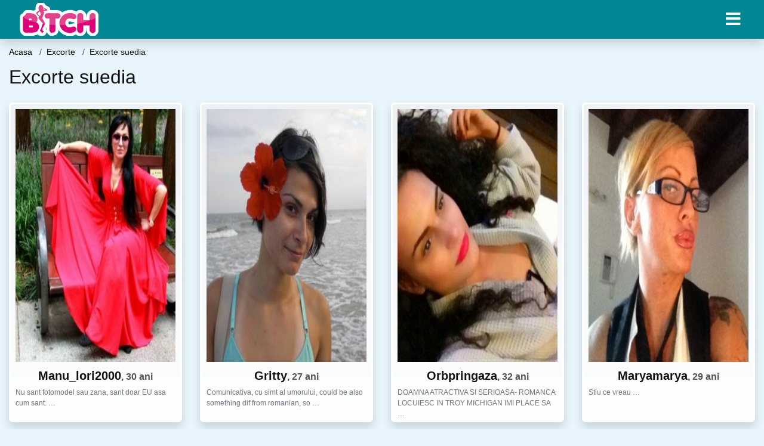

--- FILE ---
content_type: text/html; charset=UTF-8
request_url: https://bmj.ro/sex/excorte/excorte-suedia
body_size: 9131
content:
<!doctype html>
<html lang="ro">
<head>
<meta charset="utf-8">
<meta name="viewport" content="width=device-width, initial-scale=1, shrink-to-fit=no">

<title>Excorte suedia</title>

<meta name="description" content="Cauti Excorte suedia? Peste 1292 excorte femei disponibile pentru sex.">

<link rel="dns-prefetch" href="//www.mediacx.com">
<link rel="dns-prefetch" href="//fonts.googleapis.com">
<link rel="dns-prefetch" href="//cdnjs.cloudflare.com">
<link rel="dns-prefetch" href="//cdn.jsdelivr.net">

<!--<link href="//fonts.googleapis.com/css2?family=Roboto:wght@300;400;600;700;800&display=swap" rel="stylesheet">-->

<link href="//cdnjs.cloudflare.com/ajax/libs/font-awesome/5.13.0/css/all.min.css" rel="stylesheet">

<style>
:root {
    --header-bg-color-from: #008793;
    --header-bg-color-to: #008793;
    --header-text-color: #ffffff;
    --site-bg-color: #e8f5fc;
    --site-text-color: #111111;
    --site-link-color: #e8f5fc;
    --site-link-hover-color: #e8f5fc;
    --site-theme-color: #e8f5fc;
    --site-home-slider-bg-color: ;
    --home-newprofiles-bg-color: #ffffff;
    --site-home-icons-color: ;
    --profiles-btn-bg-color: #008793;
    --profiles-btn-text-color: #ffffff;
}
.hi1 { background-image: url(/upload/bmj.ro/design/home/dame%20de%20companie.jpg) !important;}
.hi2 { background-image: url(/upload/bmj.ro/design/home/escorte.jpg) !important;}

</style>

<link href="/assets/css/prod/bootstrap.min.css?v=202204111456" rel="stylesheet">
<link href="/assets/css/prod/styles.css?v=202204111456" rel="stylesheet">

<link rel="canonical" href="https://bmj.ro/sex/excorte/excorte-suedia">
<link rel="shortcut icon" href="https://bmj.ro/upload/bmj.ro/design/favicon.png">



<script src="/sixupush.sw.js?version=2.0.1"></script>


</head>
<body>


<div class="">

<header class="mainHeader small">
    
    <div class="position-relative">
        <div class="navbg bg-warning"></div>
        <nav class="navbar navbar-expand-lg navbar-dark shadow py-0">
            <div class="container-fluid">
                <a class="navbar-brand fs20 fs26-md" href="https://bmj.ro/">
                                        <img src="https://bmj.ro/upload/bmj.ro/design/logo.png" alt="" class="img-fluid">
                                    </a>
                <button class="navbar-toggler" type="button" data-toggle="collapse" data-target="#navbarMain" aria-controls="navbarMain" aria-expanded="false" aria-label="Meniu"><span class="navbar-toggler-icon"></span></button>
                <div class="collapse navbar-collapse" id="navbarMain">
                    <ul class="navbar-nav ml-auto align-items-center">
                                                                        <li class="nav-item active dropdown">
                            <a class="nav-link dropdown-toggle_ fs28" href="" role="button" data-toggle="dropdown" aria-haspopup="true" aria-expanded="false">
                                <i class="fas fa-bars d-none d-md-inline-block"></i>
                            </a>
                            <div class="dropdown-menu dropdown-menu-right dropdown-multicol" style="z-index: 999 !important;">
                                <div class="dropdown-row">
                                                                                                                <!-- OLD -->
                                                                                                                                                                                <a class="dropdown-item" href="https://bmj.ro/escorte/alba">Alba</a>
                                                                                            <a class="dropdown-item" href="https://bmj.ro/escorte/arad">Arad</a>
                                                                                            <a class="dropdown-item" href="https://bmj.ro/escorte/arges">Arges</a>
                                                                                            <a class="dropdown-item" href="https://bmj.ro/escorte/bacau">Bacau</a>
                                                                                            <a class="dropdown-item" href="https://bmj.ro/escorte/bihor">Bihor</a>
                                                                                            <a class="dropdown-item" href="https://bmj.ro/escorte/bistrita-nasaud">Bistrita-Nasaud</a>
                                                                                            <a class="dropdown-item" href="https://bmj.ro/escorte/botosani">Botosani</a>
                                                                                            <a class="dropdown-item" href="https://bmj.ro/escorte/braila">Braila</a>
                                                                                            <a class="dropdown-item" href="https://bmj.ro/escorte/brasov">Brasov</a>
                                                                                            <a class="dropdown-item" href="https://bmj.ro/escorte/bucuresti">Bucuresti</a>
                                                                                            <a class="dropdown-item" href="https://bmj.ro/escorte/buzau">Buzau</a>
                                                                                            <a class="dropdown-item" href="https://bmj.ro/escorte/calarasi">Calarasi</a>
                                                                                            <a class="dropdown-item" href="https://bmj.ro/escorte/caras-severin">Caras-Severin</a>
                                                                                            <a class="dropdown-item" href="https://bmj.ro/escorte/cluj">Cluj</a>
                                                                                            <a class="dropdown-item" href="https://bmj.ro/escorte/constanta">Constanta</a>
                                                                                            <a class="dropdown-item" href="https://bmj.ro/escorte/covasna">Covasna</a>
                                                                                            <a class="dropdown-item" href="https://bmj.ro/escorte/dambovita">Dambovita</a>
                                                                                            <a class="dropdown-item" href="https://bmj.ro/escorte/dolj">Dolj</a>
                                                                                            <a class="dropdown-item" href="https://bmj.ro/escorte/galati">Galati</a>
                                                                                            <a class="dropdown-item" href="https://bmj.ro/escorte/giurgiu">Giurgiu</a>
                                                                                            <a class="dropdown-item" href="https://bmj.ro/escorte/gorj">Gorj</a>
                                                                                            <a class="dropdown-item" href="https://bmj.ro/escorte/harghita">Harghita</a>
                                                                                            <a class="dropdown-item" href="https://bmj.ro/escorte/hunedoara">Hunedoara</a>
                                                                                            <a class="dropdown-item" href="https://bmj.ro/escorte/ialomita">Ialomita</a>
                                                                                            <a class="dropdown-item" href="https://bmj.ro/escorte/iasi">Iasi</a>
                                                                                            <a class="dropdown-item" href="https://bmj.ro/escorte/ilfov">Ilfov</a>
                                                                                            <a class="dropdown-item" href="https://bmj.ro/escorte/maramures">Maramures</a>
                                                                                            <a class="dropdown-item" href="https://bmj.ro/escorte/mehedinti">Mehedinti</a>
                                                                                            <a class="dropdown-item" href="https://bmj.ro/escorte/mures">Mures</a>
                                                                                            <a class="dropdown-item" href="https://bmj.ro/escorte/neamt">Neamt</a>
                                                                                            <a class="dropdown-item" href="https://bmj.ro/escorte/olt">Olt</a>
                                                                                            <a class="dropdown-item" href="https://bmj.ro/escorte/prahova">Prahova</a>
                                                                                            <a class="dropdown-item" href="https://bmj.ro/escorte/salaj">Salaj</a>
                                                                                            <a class="dropdown-item" href="https://bmj.ro/escorte/satu-mare">Satu-Mare</a>
                                                                                            <a class="dropdown-item" href="https://bmj.ro/escorte/sibiu">Sibiu</a>
                                                                                            <a class="dropdown-item" href="https://bmj.ro/escorte/suceava">Suceava</a>
                                                                                            <a class="dropdown-item" href="https://bmj.ro/escorte/teleorman">Teleorman</a>
                                                                                            <a class="dropdown-item" href="https://bmj.ro/escorte/timis">Timis</a>
                                                                                            <a class="dropdown-item" href="https://bmj.ro/escorte/tulcea">Tulcea</a>
                                                                                            <a class="dropdown-item" href="https://bmj.ro/escorte/valcea">Valcea</a>
                                                                                            <a class="dropdown-item" href="https://bmj.ro/escorte/vaslui">Vaslui</a>
                                                                                            <a class="dropdown-item" href="https://bmj.ro/escorte/vrancea">Vrancea</a>
                                                                                                                                                                                                    <!-- MTMI -->
                                                                                    <div class="dropdown-divider"></div>
                                                                                                                                                    </div>
                            </div>
                        </li>
                                            </ul>
                </div>
            </div>
        </nav>
    </div>

    
    
</header>

<div class="container-fluid">


<ul class="breadcrumbs" itemscope="" itemtype="https://schema.org/BreadcrumbList">
    <li itemprop="itemListElement" itemscope="" itemtype="http://schema.org/ListItem">
        <a itemprop="item" href="https://bmj.ro/"><span itemprop="name">Acasa</span></a>
        <meta itemprop="position" content="1">
    </li>
            <li itemprop="itemListElement" itemscope="" itemtype="http://schema.org/ListItem">
            <a itemprop="item" href="https://bmj.ro/sex/excorte"> <span itemprop="name">Excorte</span></a>
            <meta itemprop="position" content="2">
        </li>
        <li class="current">Excorte suedia</li>
    </ul>

<div class="d-flex py-4">
    <h1 class="fs24 fs32-md m-0">Excorte suedia</h1>
</div>





<div class="profilesList mb-4" data-base="https://bmj.ro">
    <div class="row">
                <div class="col-12 col-sm-6 col-md-4 col-lg-3 d-md-flex">
        <div class="profile shadow d-flex flex-column minw100 p-3 p-md-2 mb-3 btnProfileSWS mcPointer" data-profile-id="151" data-profile-name="Manu_lori2000" data-profile-age="30" data-profile-city="Mures">
            <div class="image flex-shrink-0">
            <img data-original="https://www.mediacx.com/123matrimoniale/upload/thumbs/150-6241513_151.jpg" alt="Manu_lori2000" class="lazyload img-fluid w-100" style="height: 424px;">
        </div>
        <div class="text ">
            <div class="name fs18 fs20-md text-center mb-1">Manu_lori2000<span class="age fs16">, 30 ani</span></div>
                                                            <div class="bio fs12 text-muted">Nu sant fotomodel sau zana, sant doar EU asa cum sant.  &hellip;</div>
                    </div>
            </div>
</div><div class="col-12 col-sm-6 col-md-4 col-lg-3 d-md-flex">
        <div class="profile shadow d-flex flex-column minw100 p-3 p-md-2 mb-3 btnProfileSWS mcPointer" data-profile-id="4090" data-profile-name="Gritty" data-profile-age="27" data-profile-city="Buzau">
            <div class="image flex-shrink-0">
            <img data-original="https://www.mediacx.com/123matrimoniale/upload/thumbs/150-3122179_4090.jpg" alt="Gritty" class="lazyload img-fluid w-100" style="height: 424px;">
        </div>
        <div class="text ">
            <div class="name fs18 fs20-md text-center mb-1">Gritty<span class="age fs16">, 27 ani</span></div>
                                                            <div class="bio fs12 text-muted">Comunicativa, cu simt al umorului, could be also something dif from romanian, so &hellip;</div>
                    </div>
            </div>
</div><div class="col-12 col-sm-6 col-md-4 col-lg-3 d-md-flex">
        <div class="profile shadow d-flex flex-column minw100 p-3 p-md-2 mb-3 btnProfileSWS mcPointer" data-profile-id="7898" data-profile-name="Orbpringaza" data-profile-age="32" data-profile-city="Alba">
            <div class="image flex-shrink-0">
            <img data-original="https://www.mediacx.com/mezo/upload/thumbs/150-6176500_2898.jpg" alt="Orbpringaza" class="lazyload img-fluid w-100" style="height: 424px;">
        </div>
        <div class="text ">
            <div class="name fs18 fs20-md text-center mb-1">Orbpringaza<span class="age fs16">, 32 ani</span></div>
                                                            <div class="bio fs12 text-muted">DOAMNA ATRACTIVA SI SERIOASA- ROMANCA LOCUIESC IN TROY MICHIGAN IMI PLACE SA  &hellip;</div>
                    </div>
            </div>
</div><div class="col-12 col-sm-6 col-md-4 col-lg-3 d-md-flex">
        <div class="profile shadow d-flex flex-column minw100 p-3 p-md-2 mb-3 btnProfileSWS mcPointer" data-profile-id="6408" data-profile-name="Maryamarya" data-profile-age="29" data-profile-city="Calarasi">
            <div class="image flex-shrink-0">
            <img data-original="https://www.mediacx.com/mezo/upload/thumbs/150-4362267_1408.jpg" alt="Maryamarya" class="lazyload img-fluid w-100" style="height: 424px;">
        </div>
        <div class="text ">
            <div class="name fs18 fs20-md text-center mb-1">Maryamarya<span class="age fs16">, 29 ani</span></div>
                                                            <div class="bio fs12 text-muted">Stiu ce vreau &hellip;</div>
                    </div>
            </div>
</div><div class="col-12 col-sm-6 col-md-4 col-lg-3 d-md-flex">
        <div class="profile shadow d-flex flex-column minw100 p-3 p-md-2 mb-3 btnProfileSWS mcPointer" data-profile-id="3373" data-profile-name="O_doamna" data-profile-age="33" data-profile-city="Bacau">
            <div class="image flex-shrink-0">
            <img data-original="https://www.mediacx.com/123matrimoniale/upload/thumbs/150-2517488_3373.jpg" alt="O_doamna" class="lazyload img-fluid w-100" style="height: 424px;">
        </div>
        <div class="text ">
            <div class="name fs18 fs20-md text-center mb-1">O_doamna<span class="age fs16">, 33 ani</span></div>
                                                            <div class="bio fs12 text-muted">Daca iti doresti o comapanie placuta, relaxare si placere sunt persoana  &hellip;</div>
                    </div>
            </div>
</div><div class="col-12 col-sm-6 col-md-4 col-lg-3 d-md-flex">
        <div class="profile shadow d-flex flex-column minw100 p-3 p-md-2 mb-3 btnProfileSWS mcPointer" data-profile-id="7793" data-profile-name="Corina91" data-profile-age="26" data-profile-city="Hunedoara">
            <div class="image flex-shrink-0">
            <img data-original="https://www.mediacx.com/mezo/upload/thumbs/150-5273264_2793.jpg" alt="Corina91" class="lazyload img-fluid w-100" style="height: 424px;">
        </div>
        <div class="text ">
            <div class="name fs18 fs20-md text-center mb-1">Corina91<span class="age fs16">, 26 ani</span></div>
                                                            <div class="bio fs12 text-muted">E greu de spus in cuvinte.  &hellip;</div>
                    </div>
            </div>
</div><div class="col-12 col-sm-6 col-md-4 col-lg-3 d-md-flex">
        <div class="profile shadow d-flex flex-column minw100 p-3 p-md-2 mb-3 btnProfileSWS mcPointer" data-profile-id="2629" data-profile-name="Mariana_68" data-profile-age="30" data-profile-city="Suceava">
            <div class="image flex-shrink-0">
            <img data-original="https://www.mediacx.com/123matrimoniale/upload/thumbs/150-6054687_2629.jpg" alt="Mariana_68" class="lazyload img-fluid w-100" style="height: 424px;">
        </div>
        <div class="text ">
            <div class="name fs18 fs20-md text-center mb-1">Mariana_68<span class="age fs16">, 30 ani</span></div>
                                                            <div class="bio fs12 text-muted">Sunt o persoana deschisa si cu simtul umorului &hellip;</div>
                    </div>
            </div>
</div><div class="col-12 col-sm-6 col-md-4 col-lg-3 d-md-flex">
        <div class="profile shadow d-flex flex-column minw100 p-3 p-md-2 mb-3 btnProfileSWS mcPointer" data-profile-id="1527" data-profile-name="Anca123" data-profile-age="34" data-profile-city="Vaslui">
            <div class="image flex-shrink-0">
            <img data-original="https://www.mediacx.com/123matrimoniale/upload/thumbs/150-1594784_1527.jpg" alt="Anca123" class="lazyload img-fluid w-100" style="height: 424px;">
        </div>
        <div class="text ">
            <div class="name fs18 fs20-md text-center mb-1">Anca123<span class="age fs16">, 34 ani</span></div>
                                                            <div class="bio fs12 text-muted">Sunt o persoana normala, onesta, cu simtul umorului, iubesc natura si tot ce  &hellip;</div>
                    </div>
            </div>
</div>    </div>
</div>


<div class="profilesList mb-4" data-base="https://bmj.ro">
    <div class="row">
                <div class="col-12 col-sm-6 col-md-4 col-lg-3 d-md-flex">
        <div class="profile shadow d-flex flex-column minw100 p-3 p-md-2 mb-3 btnProfileSWS mcPointer" data-profile-id="9012" data-profile-name="Michelle_carina" data-profile-age="25" data-profile-city="Timis">
            <div class="image flex-shrink-0">
            <img data-original="https://www.mediacx.com/mezo/upload/thumbs/150-9275786_4012.jpg" alt="Michelle_carina" class="lazyload img-fluid w-100" style="height: 424px;">
        </div>
        <div class="text ">
            <div class="name fs18 fs20-md text-center mb-1">Michelle_carina<span class="age fs16">, 25 ani</span></div>
                                                            <div class="bio fs12 text-muted">Sunt numai contradictii &hellip;</div>
                    </div>
            </div>
</div><div class="col-12 col-sm-6 col-md-4 col-lg-3 d-md-flex">
        <div class="profile shadow d-flex flex-column minw100 p-3 p-md-2 mb-3 btnProfileSWS mcPointer" data-profile-id="961" data-profile-name="Jujunel2010" data-profile-age="32" data-profile-city="Bucuresti">
            <div class="image flex-shrink-0">
            <img data-original="https://www.mediacx.com/123matrimoniale/upload/thumbs/150-7655394_961.jpg" alt="Jujunel2010" class="lazyload img-fluid w-100" style="height: 424px;">
        </div>
        <div class="text ">
            <div class="name fs18 fs20-md text-center mb-1">Jujunel2010<span class="age fs16">, 32 ani</span></div>
                                                            <div class="bio fs12 text-muted">O fetita cu fundita &hellip;</div>
                    </div>
            </div>
</div><div class="col-12 col-sm-6 col-md-4 col-lg-3 d-md-flex">
        <div class="profile shadow d-flex flex-column minw100 p-3 p-md-2 mb-3 btnProfileSWS mcPointer" data-profile-id="5157" data-profile-name="Margareta25" data-profile-age="29" data-profile-city="Bucuresti">
            <div class="image flex-shrink-0">
            <img data-original="https://www.mediacx.com/mezo/upload/thumbs/150-3046703_157.jpg" alt="Margareta25" class="lazyload img-fluid w-100" style="height: 424px;">
        </div>
        <div class="text ">
            <div class="name fs18 fs20-md text-center mb-1">Margareta25<span class="age fs16">, 29 ani</span></div>
                                                            <div class="bio fs12 text-muted">Exist! &hellip;</div>
                    </div>
            </div>
</div><div class="col-12 col-sm-6 col-md-4 col-lg-3 d-md-flex">
        <div class="profile shadow d-flex flex-column minw100 p-3 p-md-2 mb-3 btnProfileSWS mcPointer" data-profile-id="8109" data-profile-name="Mirara" data-profile-age="34" data-profile-city="Brasov">
            <div class="image flex-shrink-0">
            <img data-original="https://www.mediacx.com/mezo/upload/thumbs/150-6553833_3109.jpg" alt="Mirara" class="lazyload img-fluid w-100" style="height: 424px;">
        </div>
        <div class="text ">
            <div class="name fs18 fs20-md text-center mb-1">Mirara<span class="age fs16">, 34 ani</span></div>
                                                            <div class="bio fs12 text-muted">Ii exclud si ii blochez pe interesatii de sex &hellip;</div>
                    </div>
            </div>
</div><div class="col-12 col-sm-6 col-md-4 col-lg-3 d-md-flex">
        <div class="profile shadow d-flex flex-column minw100 p-3 p-md-2 mb-3 btnProfileSWS mcPointer" data-profile-id="3085" data-profile-name="Claumayame" data-profile-age="32" data-profile-city="Giurgiu">
            <div class="image flex-shrink-0">
            <img data-original="https://www.mediacx.com/123matrimoniale/upload/thumbs/150-3748009_3085.jpg" alt="Claumayame" class="lazyload img-fluid w-100" style="height: 424px;">
        </div>
        <div class="text ">
            <div class="name fs18 fs20-md text-center mb-1">Claumayame<span class="age fs16">, 32 ani</span></div>
                                                            <div class="bio fs12 text-muted">Mai nimik. ce sa va spun:-?? &hellip;</div>
                    </div>
            </div>
</div><div class="col-12 col-sm-6 col-md-4 col-lg-3 d-md-flex">
        <div class="profile shadow d-flex flex-column minw100 p-3 p-md-2 mb-3 btnProfileSWS mcPointer" data-profile-id="8207" data-profile-name="Blondy27" data-profile-age="28" data-profile-city="Satu-Mare">
            <div class="image flex-shrink-0">
            <img data-original="https://www.mediacx.com/mezo/upload/thumbs/150-5406448_3207.jpg" alt="Blondy27" class="lazyload img-fluid w-100" style="height: 424px;">
        </div>
        <div class="text ">
            <div class="name fs18 fs20-md text-center mb-1">Blondy27<span class="age fs16">, 28 ani</span></div>
                                                            <div class="bio fs12 text-muted">TRAESC VIATA ASA CUM ESTE &hellip;</div>
                    </div>
            </div>
</div><div class="col-12 col-sm-6 col-md-4 col-lg-3 d-md-flex">
        <div class="profile shadow d-flex flex-column minw100 p-3 p-md-2 mb-3 btnProfileSWS mcPointer" data-profile-id="6005" data-profile-name="Inger_pierdut" data-profile-age="29" data-profile-city="Alba">
            <div class="image flex-shrink-0">
            <img data-original="https://www.mediacx.com/mezo/upload/thumbs/150-8613450_1005.jpg" alt="Inger_pierdut" class="lazyload img-fluid w-100" style="height: 424px;">
        </div>
        <div class="text ">
            <div class="name fs18 fs20-md text-center mb-1">Inger_pierdut<span class="age fs16">, 29 ani</span></div>
                                                            <div class="bio fs12 text-muted">Sint o persona optimista &hellip;</div>
                    </div>
            </div>
</div><div class="col-12 col-sm-6 col-md-4 col-lg-3 d-md-flex">
        <div class="profile shadow d-flex flex-column minw100 p-3 p-md-2 mb-3 btnProfileSWS mcPointer" data-profile-id="479" data-profile-name="Aprilie06" data-profile-age="28" data-profile-city="Ilfov">
            <div class="image flex-shrink-0">
            <img data-original="https://www.mediacx.com/123matrimoniale/upload/thumbs/150-1294756_479.jpg" alt="Aprilie06" class="lazyload img-fluid w-100" style="height: 424px;">
        </div>
        <div class="text ">
            <div class="name fs18 fs20-md text-center mb-1">Aprilie06<span class="age fs16">, 28 ani</span></div>
                                                            <div class="bio fs12 text-muted">Lunga durata &hellip;</div>
                    </div>
            </div>
</div>    </div>
</div>


<div class="profilesList mb-4" data-base="https://bmj.ro">
    <div class="row">
                <div class="col-12 col-sm-6 col-md-4 col-lg-3 d-md-flex">
        <div class="profile shadow d-flex flex-column minw100 p-3 p-md-2 mb-3 btnProfileSWS mcPointer" data-profile-id="5859" data-profile-name="Adinna_21" data-profile-age="28" data-profile-city="Gorj">
            <div class="image flex-shrink-0">
            <img data-original="https://www.mediacx.com/mezo/upload/thumbs/150-9859311_859.jpg" alt="Adinna_21" class="lazyload img-fluid w-100" style="height: 424px;">
        </div>
        <div class="text ">
            <div class="name fs18 fs20-md text-center mb-1">Adinna_21<span class="age fs16">, 28 ani</span></div>
                                                            <div class="bio fs12 text-muted">Ma simt dezamagita de barbatii. perceptia lor asupra femeii este distorsionata  &hellip;</div>
                    </div>
            </div>
</div><div class="col-12 col-sm-6 col-md-4 col-lg-3 d-md-flex">
        <div class="profile shadow d-flex flex-column minw100 p-3 p-md-2 mb-3 btnProfileSWS mcPointer" data-profile-id="8405" data-profile-name="Saly14" data-profile-age="26" data-profile-city="Vrancea">
            <div class="image flex-shrink-0">
            <img data-original="https://www.mediacx.com/mezo/upload/thumbs/150-2279701_3405.jpg" alt="Saly14" class="lazyload img-fluid w-100" style="height: 424px;">
        </div>
        <div class="text ">
            <div class="name fs18 fs20-md text-center mb-1">Saly14<span class="age fs16">, 26 ani</span></div>
                                                            <div class="bio fs12 text-muted">Sunt o femeie cu picioarele pe pamint si care stie ce vrea de la viata.  &hellip;</div>
                    </div>
            </div>
</div><div class="col-12 col-sm-6 col-md-4 col-lg-3 d-md-flex">
        <div class="profile shadow d-flex flex-column minw100 p-3 p-md-2 mb-3 btnProfileSWS mcPointer" data-profile-id="6257" data-profile-name="Simonyk" data-profile-age="25" data-profile-city="Vaslui">
            <div class="image flex-shrink-0">
            <img data-original="https://www.mediacx.com/mezo/upload/thumbs/150-7279416_1257.jpg" alt="Simonyk" class="lazyload img-fluid w-100" style="height: 424px;">
        </div>
        <div class="text ">
            <div class="name fs18 fs20-md text-center mb-1">Simonyk<span class="age fs16">, 25 ani</span></div>
                                                            <div class="bio fs12 text-muted">O femeie foarte optimista care a trecut prin furtunile vietii singura si am  &hellip;</div>
                    </div>
            </div>
</div><div class="col-12 col-sm-6 col-md-4 col-lg-3 d-md-flex">
        <div class="profile shadow d-flex flex-column minw100 p-3 p-md-2 mb-3 btnProfileSWS mcPointer" data-profile-id="7977" data-profile-name="Gettagetta" data-profile-age="34" data-profile-city="Timis">
            <div class="image flex-shrink-0">
            <img data-original="https://www.mediacx.com/mezo/upload/thumbs/150-7670280_2977.jpg" alt="Gettagetta" class="lazyload img-fluid w-100" style="height: 424px;">
        </div>
        <div class="text ">
            <div class="name fs18 fs20-md text-center mb-1">Gettagetta<span class="age fs16">, 34 ani</span></div>
                                                            <div class="bio fs12 text-muted">Sint o persoana draguta &hellip;</div>
                    </div>
            </div>
</div><div class="col-12 col-sm-6 col-md-4 col-lg-3 d-md-flex">
        <div class="profile shadow d-flex flex-column minw100 p-3 p-md-2 mb-3 btnProfileSWS mcPointer" data-profile-id="3193" data-profile-name="Mirela2605" data-profile-age="33" data-profile-city="Suceava">
            <div class="image flex-shrink-0">
            <img data-original="https://www.mediacx.com/123matrimoniale/upload/thumbs/150-1048500_3193.jpg" alt="Mirela2605" class="lazyload img-fluid w-100" style="height: 424px;">
        </div>
        <div class="text ">
            <div class="name fs18 fs20-md text-center mb-1">Mirela2605<span class="age fs16">, 33 ani</span></div>
                                                            <div class="bio fs12 text-muted">Tanara, plina de energie.  &hellip;</div>
                    </div>
            </div>
</div><div class="col-12 col-sm-6 col-md-4 col-lg-3 d-md-flex">
        <div class="profile shadow d-flex flex-column minw100 p-3 p-md-2 mb-3 btnProfileSWS mcPointer" data-profile-id="5585" data-profile-name="Flower_39" data-profile-age="32" data-profile-city="Calarasi">
            <div class="image flex-shrink-0">
            <img data-original="https://www.mediacx.com/mezo/upload/thumbs/150-4164125_585.jpg" alt="Flower_39" class="lazyload img-fluid w-100" style="height: 424px;">
        </div>
        <div class="text ">
            <div class="name fs18 fs20-md text-center mb-1">Flower_39<span class="age fs16">, 32 ani</span></div>
                                                            <div class="bio fs12 text-muted">Las pe ceilalti sa-si dea cu parerea, eu zic OK.  &hellip;</div>
                    </div>
            </div>
</div><div class="col-12 col-sm-6 col-md-4 col-lg-3 d-md-flex">
        <div class="profile shadow d-flex flex-column minw100 p-3 p-md-2 mb-3 btnProfileSWS mcPointer" data-profile-id="3206" data-profile-name="Lullu" data-profile-age="34" data-profile-city="Valcea">
            <div class="image flex-shrink-0">
            <img data-original="https://www.mediacx.com/123matrimoniale/upload/thumbs/150-4414620_3206.jpg" alt="Lullu" class="lazyload img-fluid w-100" style="height: 424px;">
        </div>
        <div class="text ">
            <div class="name fs18 fs20-md text-center mb-1">Lullu<span class="age fs16">, 34 ani</span></div>
                                                            <div class="bio fs12 text-muted">Eu te primesc, ca de fiecare data, in paginile sufletului meu. Depinde numai. ce &hellip;</div>
                    </div>
            </div>
</div><div class="col-12 col-sm-6 col-md-4 col-lg-3 d-md-flex">
        <div class="profile shadow d-flex flex-column minw100 p-3 p-md-2 mb-3 btnProfileSWS mcPointer" data-profile-id="1497" data-profile-name="Lopia" data-profile-age="29" data-profile-city="Botosani">
            <div class="image flex-shrink-0">
            <img data-original="https://www.mediacx.com/123matrimoniale/upload/thumbs/150-1919428_1497.jpg" alt="Lopia" class="lazyload img-fluid w-100" style="height: 424px;">
        </div>
        <div class="text ">
            <div class="name fs18 fs20-md text-center mb-1">Lopia<span class="age fs16">, 29 ani</span></div>
                                                            <div class="bio fs12 text-muted">Incerc sa gasesc ce n-am gasit niciodata: persoana potrivita;am 1, 60  &hellip;</div>
                    </div>
            </div>
</div>    </div>
</div>


<div class="profilesList mb-4" data-base="https://bmj.ro">
    <div class="row">
                <div class="col-12 col-sm-6 col-md-4 col-lg-3 d-md-flex">
        <div class="profile shadow d-flex flex-column minw100 p-3 p-md-2 mb-3 btnProfileSWS mcPointer" data-profile-id="6419" data-profile-name="Annlove4u" data-profile-age="30" data-profile-city="Teleorman">
            <div class="image flex-shrink-0">
            <img data-original="https://www.mediacx.com/mezo/upload/thumbs/150-4356951_1419.jpg" alt="Annlove4u" class="lazyload img-fluid w-100" style="height: 424px;">
        </div>
        <div class="text ">
            <div class="name fs18 fs20-md text-center mb-1">Annlove4u<span class="age fs16">, 30 ani</span></div>
                                                            <div class="bio fs12 text-muted">Simpatik shi nebunatik. hay hay k deja ma laud &hellip;</div>
                    </div>
            </div>
</div><div class="col-12 col-sm-6 col-md-4 col-lg-3 d-md-flex">
        <div class="profile shadow d-flex flex-column minw100 p-3 p-md-2 mb-3 btnProfileSWS mcPointer" data-profile-id="1257" data-profile-name="Victoria32" data-profile-age="32" data-profile-city="Ilfov">
            <div class="image flex-shrink-0">
            <img data-original="https://www.mediacx.com/123matrimoniale/upload/thumbs/150-9405248_1257.jpg" alt="Victoria32" class="lazyload img-fluid w-100" style="height: 424px;">
        </div>
        <div class="text ">
            <div class="name fs18 fs20-md text-center mb-1">Victoria32<span class="age fs16">, 32 ani</span></div>
                                                            <div class="bio fs12 text-muted">Domnii fara fotografie sa se abtina &hellip;</div>
                    </div>
            </div>
</div><div class="col-12 col-sm-6 col-md-4 col-lg-3 d-md-flex">
        <div class="profile shadow d-flex flex-column minw100 p-3 p-md-2 mb-3 btnProfileSWS mcPointer" data-profile-id="6985" data-profile-name="Lussy" data-profile-age="28" data-profile-city="Cluj">
            <div class="image flex-shrink-0">
            <img data-original="https://www.mediacx.com/mezo/upload/thumbs/150-9715733_1985.jpg" alt="Lussy" class="lazyload img-fluid w-100" style="height: 424px;">
        </div>
        <div class="text ">
            <div class="name fs18 fs20-md text-center mb-1">Lussy<span class="age fs16">, 28 ani</span></div>
                                                            <div class="bio fs12 text-muted">Nu ma intereseaza nimeni si nimic &hellip;</div>
                    </div>
            </div>
</div><div class="col-12 col-sm-6 col-md-4 col-lg-3 d-md-flex">
        <div class="profile shadow d-flex flex-column minw100 p-3 p-md-2 mb-3 btnProfileSWS mcPointer" data-profile-id="7373" data-profile-name="Quot2013quot" data-profile-age="30" data-profile-city="Brasov">
            <div class="image flex-shrink-0">
            <img data-original="https://www.mediacx.com/mezo/upload/thumbs/150-4910880_2373.jpg" alt="Quot2013quot" class="lazyload img-fluid w-100" style="height: 424px;">
        </div>
        <div class="text ">
            <div class="name fs18 fs20-md text-center mb-1">Quot2013quot<span class="age fs16">, 30 ani</span></div>
                                                            <div class="bio fs12 text-muted">Normala, complexa, pragmatica, dar si romantica, imi place viata si tot ce e  &hellip;</div>
                    </div>
            </div>
</div><div class="col-12 col-sm-6 col-md-4 col-lg-3 d-md-flex">
        <div class="profile shadow d-flex flex-column minw100 p-3 p-md-2 mb-3 btnProfileSWS mcPointer" data-profile-id="3861" data-profile-name="Catalinutza_mihaela" data-profile-age="25" data-profile-city="Caras-Severin">
            <div class="image flex-shrink-0">
            <img data-original="https://www.mediacx.com/123matrimoniale/upload/thumbs/150-2544224_3861.jpg" alt="Catalinutza_mihaela" class="lazyload img-fluid w-100" style="height: 424px;">
        </div>
        <div class="text ">
            <div class="name fs18 fs20-md text-center mb-1">Catalinutza_mihaela<span class="age fs16">, 25 ani</span></div>
                                                            <div class="bio fs12 text-muted">Sociabila, comunicativa, vesela. Sunt aici pentru a-mi face noi prieteni.  &hellip;</div>
                    </div>
            </div>
</div><div class="col-12 col-sm-6 col-md-4 col-lg-3 d-md-flex">
        <div class="profile shadow d-flex flex-column minw100 p-3 p-md-2 mb-3 btnProfileSWS mcPointer" data-profile-id="6971" data-profile-name="Pisycutza" data-profile-age="33" data-profile-city="Iasi">
            <div class="image flex-shrink-0">
            <img data-original="https://www.mediacx.com/mezo/upload/thumbs/150-2257009_1971.jpg" alt="Pisycutza" class="lazyload img-fluid w-100" style="height: 424px;">
        </div>
        <div class="text ">
            <div class="name fs18 fs20-md text-center mb-1">Pisycutza<span class="age fs16">, 33 ani</span></div>
                                                            <div class="bio fs12 text-muted">Sunt o fire prietenoasa, sociabila, zambareata.  &hellip;</div>
                    </div>
            </div>
</div><div class="col-12 col-sm-6 col-md-4 col-lg-3 d-md-flex">
        <div class="profile shadow d-flex flex-column minw100 p-3 p-md-2 mb-3 btnProfileSWS mcPointer" data-profile-id="749" data-profile-name="Mirelasweety" data-profile-age="30" data-profile-city="Bucuresti">
            <div class="image flex-shrink-0">
            <img data-original="https://www.mediacx.com/123matrimoniale/upload/thumbs/150-9271769_749.jpg" alt="Mirelasweety" class="lazyload img-fluid w-100" style="height: 424px;">
        </div>
        <div class="text ">
            <div class="name fs18 fs20-md text-center mb-1">Mirelasweety<span class="age fs16">, 30 ani</span></div>
                                                            <div class="bio fs12 text-muted">Sunt o femeie normala, divortata de 13 ani, cu doi copii mari. deci fara  &hellip;</div>
                    </div>
            </div>
</div><div class="col-12 col-sm-6 col-md-4 col-lg-3 d-md-flex">
        <div class="profile shadow d-flex flex-column minw100 p-3 p-md-2 mb-3 btnProfileSWS mcPointer" data-profile-id="2768" data-profile-name="Marga47" data-profile-age="29" data-profile-city="Alba">
            <div class="image flex-shrink-0">
            <img data-original="https://www.mediacx.com/123matrimoniale/upload/thumbs/150-2483857_2768.jpg" alt="Marga47" class="lazyload img-fluid w-100" style="height: 424px;">
        </div>
        <div class="text ">
            <div class="name fs18 fs20-md text-center mb-1">Marga47<span class="age fs16">, 29 ani</span></div>
                                                            <div class="bio fs12 text-muted">Modesta, inteligenta, educata, cu simtul umorului. , dar las pe altii sa se  &hellip;</div>
                    </div>
            </div>
</div>    </div>
</div>


<div class="profilesList mb-4" data-base="https://bmj.ro">
    <div class="row">
                <div class="col-12 col-sm-6 col-md-4 col-lg-3 d-md-flex">
        <div class="profile shadow d-flex flex-column minw100 p-3 p-md-2 mb-3 btnProfileSWS mcPointer" data-profile-id="7948" data-profile-name="Carmen69" data-profile-age="31" data-profile-city="Salaj">
            <div class="image flex-shrink-0">
            <img data-original="https://www.mediacx.com/mezo/upload/thumbs/150-5148987_2948.jpg" alt="Carmen69" class="lazyload img-fluid w-100" style="height: 424px;">
        </div>
        <div class="text ">
            <div class="name fs18 fs20-md text-center mb-1">Carmen69<span class="age fs16">, 31 ani</span></div>
                                                            <div class="bio fs12 text-muted">Sunt o fire sociabila. daca vrei sa afli mai multe intreaba-ma.  &hellip;</div>
                    </div>
            </div>
</div><div class="col-12 col-sm-6 col-md-4 col-lg-3 d-md-flex">
        <div class="profile shadow d-flex flex-column minw100 p-3 p-md-2 mb-3 btnProfileSWS mcPointer" data-profile-id="932" data-profile-name="Zsuzsa91" data-profile-age="28" data-profile-city="Vaslui">
            <div class="image flex-shrink-0">
            <img data-original="https://www.mediacx.com/123matrimoniale/upload/thumbs/150-8008722_932.jpg" alt="Zsuzsa91" class="lazyload img-fluid w-100" style="height: 424px;">
        </div>
        <div class="text ">
            <div class="name fs18 fs20-md text-center mb-1">Zsuzsa91<span class="age fs16">, 28 ani</span></div>
                                                            <div class="bio fs12 text-muted">Vesela de gasca si ambitioasa &hellip;</div>
                    </div>
            </div>
</div><div class="col-12 col-sm-6 col-md-4 col-lg-3 d-md-flex">
        <div class="profile shadow d-flex flex-column minw100 p-3 p-md-2 mb-3 btnProfileSWS mcPointer" data-profile-id="7198" data-profile-name="Adriana_ta" data-profile-age="31" data-profile-city="Alba">
            <div class="image flex-shrink-0">
            <img data-original="https://www.mediacx.com/mezo/upload/thumbs/150-8165757_2198.jpg" alt="Adriana_ta" class="lazyload img-fluid w-100" style="height: 424px;">
        </div>
        <div class="text ">
            <div class="name fs18 fs20-md text-center mb-1">Adriana_ta<span class="age fs16">, 31 ani</span></div>
                                                            <div class="bio fs12 text-muted">SUNT O PERSOANA OBISNUITA, PREZENTABILA (i-mi spun prietenii)SOCIABILA,  &hellip;</div>
                    </div>
            </div>
</div><div class="col-12 col-sm-6 col-md-4 col-lg-3 d-md-flex">
        <div class="profile shadow d-flex flex-column minw100 p-3 p-md-2 mb-3 btnProfileSWS mcPointer" data-profile-id="5474" data-profile-name="Antonia25" data-profile-age="28" data-profile-city="Prahova">
            <div class="image flex-shrink-0">
            <img data-original="https://www.mediacx.com/mezo/upload/thumbs/150-6376573_474.jpg" alt="Antonia25" class="lazyload img-fluid w-100" style="height: 424px;">
        </div>
        <div class="text ">
            <div class="name fs18 fs20-md text-center mb-1">Antonia25<span class="age fs16">, 28 ani</span></div>
                                                            <div class="bio fs12 text-muted">Romantica. melacolica urasc minciuna, cu un suflet mare.  &hellip;</div>
                    </div>
            </div>
</div><div class="col-12 col-sm-6 col-md-4 col-lg-3 d-md-flex">
        <div class="profile shadow d-flex flex-column minw100 p-3 p-md-2 mb-3 btnProfileSWS mcPointer" data-profile-id="2199" data-profile-name="Iuliadora" data-profile-age="27" data-profile-city="Bucuresti">
            <div class="image flex-shrink-0">
            <img data-original="https://www.mediacx.com/123matrimoniale/upload/thumbs/150-6001638_2199.jpg" alt="Iuliadora" class="lazyload img-fluid w-100" style="height: 424px;">
        </div>
        <div class="text ">
            <div class="name fs18 fs20-md text-center mb-1">Iuliadora<span class="age fs16">, 27 ani</span></div>
                                                            <div class="bio fs12 text-muted">Rabdatore, prudenta si perseverenta.  &hellip;</div>
                    </div>
            </div>
</div><div class="col-12 col-sm-6 col-md-4 col-lg-3 d-md-flex">
        <div class="profile shadow d-flex flex-column minw100 p-3 p-md-2 mb-3 btnProfileSWS mcPointer" data-profile-id="1697" data-profile-name="Nellyxxx" data-profile-age="34" data-profile-city="Brasov">
            <div class="image flex-shrink-0">
            <img data-original="https://www.mediacx.com/123matrimoniale/upload/thumbs/150-9600610_1697.jpg" alt="Nellyxxx" class="lazyload img-fluid w-100" style="height: 424px;">
        </div>
        <div class="text ">
            <div class="name fs18 fs20-md text-center mb-1">Nellyxxx<span class="age fs16">, 34 ani</span></div>
                                                            <div class="bio fs12 text-muted">Acceptabila, dragutza. mmm placuta.  &hellip;</div>
                    </div>
            </div>
</div><div class="col-12 col-sm-6 col-md-4 col-lg-3 d-md-flex">
        <div class="profile shadow d-flex flex-column minw100 p-3 p-md-2 mb-3 btnProfileSWS mcPointer" data-profile-id="3321" data-profile-name="Miosotis" data-profile-age="31" data-profile-city="Dolj">
            <div class="image flex-shrink-0">
            <img data-original="https://www.mediacx.com/123matrimoniale/upload/thumbs/150-9621232_3321.jpg" alt="Miosotis" class="lazyload img-fluid w-100" style="height: 424px;">
        </div>
        <div class="text ">
            <div class="name fs18 fs20-md text-center mb-1">Miosotis<span class="age fs16">, 31 ani</span></div>
                                                            <div class="bio fs12 text-muted">Maine e o noua zi ! &hellip;</div>
                    </div>
            </div>
</div><div class="col-12 col-sm-6 col-md-4 col-lg-3 d-md-flex">
        <div class="profile shadow d-flex flex-column minw100 p-3 p-md-2 mb-3 btnProfileSWS mcPointer" data-profile-id="7231" data-profile-name="Miabedea" data-profile-age="26" data-profile-city="Bihor">
            <div class="image flex-shrink-0">
            <img data-original="https://www.mediacx.com/mezo/upload/thumbs/150-3909288_2231.jpg" alt="Miabedea" class="lazyload img-fluid w-100" style="height: 424px;">
        </div>
        <div class="text ">
            <div class="name fs18 fs20-md text-center mb-1">Miabedea<span class="age fs16">, 26 ani</span></div>
                                                            <div class="bio fs12 text-muted">Sunt betoana &hellip;</div>
                    </div>
            </div>
</div>    </div>
</div>


<div class="profilesList mb-4" data-base="https://bmj.ro">
    <div class="row">
                <div class="col-12 col-sm-6 col-md-4 col-lg-3 d-md-flex">
        <div class="profile shadow d-flex flex-column minw100 p-3 p-md-2 mb-3 btnProfileSWS mcPointer" data-profile-id="3619" data-profile-name="Mary_mariana" data-profile-age="34" data-profile-city="Mehedinti">
            <div class="image flex-shrink-0">
            <img data-original="https://www.mediacx.com/123matrimoniale/upload/thumbs/150-3587906_3619.jpg" alt="Mary_mariana" class="lazyload img-fluid w-100" style="height: 424px;">
        </div>
        <div class="text ">
            <div class="name fs18 fs20-md text-center mb-1">Mary_mariana<span class="age fs16">, 34 ani</span></div>
                                                            <div class="bio fs12 text-muted">Sunt o persoana sincera. Detest minciuna. Scopul meu pe site este gasirea unei  &hellip;</div>
                    </div>
            </div>
</div><div class="col-12 col-sm-6 col-md-4 col-lg-3 d-md-flex">
        <div class="profile shadow d-flex flex-column minw100 p-3 p-md-2 mb-3 btnProfileSWS mcPointer" data-profile-id="5414" data-profile-name="Furia_neagra" data-profile-age="25" data-profile-city="Arges">
            <div class="image flex-shrink-0">
            <img data-original="https://www.mediacx.com/mezo/upload/thumbs/150-3322718_414.jpg" alt="Furia_neagra" class="lazyload img-fluid w-100" style="height: 424px;">
        </div>
        <div class="text ">
            <div class="name fs18 fs20-md text-center mb-1">Furia_neagra<span class="age fs16">, 25 ani</span></div>
                                                            <div class="bio fs12 text-muted">Cand de atatea ori ai sperat in fericirea absoluta, cand uneori pareai ca ai  &hellip;</div>
                    </div>
            </div>
</div><div class="col-12 col-sm-6 col-md-4 col-lg-3 d-md-flex">
        <div class="profile shadow d-flex flex-column minw100 p-3 p-md-2 mb-3 btnProfileSWS mcPointer" data-profile-id="6471" data-profile-name="Ingerash_gh" data-profile-age="29" data-profile-city="Dolj">
            <div class="image flex-shrink-0">
            <img data-original="https://www.mediacx.com/mezo/upload/thumbs/150-9344717_1471.jpg" alt="Ingerash_gh" class="lazyload img-fluid w-100" style="height: 424px;">
        </div>
        <div class="text ">
            <div class="name fs18 fs20-md text-center mb-1">Ingerash_gh<span class="age fs16">, 29 ani</span></div>
                                                            <div class="bio fs12 text-muted">Sunt o fire vesela, optimista, zimbitoara. Eu chiar cred ca inca nu e tarziu  &hellip;</div>
                    </div>
            </div>
</div><div class="col-12 col-sm-6 col-md-4 col-lg-3 d-md-flex">
        <div class="profile shadow d-flex flex-column minw100 p-3 p-md-2 mb-3 btnProfileSWS mcPointer" data-profile-id="505" data-profile-name="Bombonica_bubulina" data-profile-age="25" data-profile-city="Hunedoara">
            <div class="image flex-shrink-0">
            <img data-original="https://www.mediacx.com/123matrimoniale/upload/thumbs/150-5237103_505.jpg" alt="Bombonica_bubulina" class="lazyload img-fluid w-100" style="height: 424px;">
        </div>
        <div class="text ">
            <div class="name fs18 fs20-md text-center mb-1">Bombonica_bubulina<span class="age fs16">, 25 ani</span></div>
                                                            <div class="bio fs12 text-muted">Sunt sociabila, de viata mereu cu zambetul pe.  &hellip;</div>
                    </div>
            </div>
</div><div class="col-12 col-sm-6 col-md-4 col-lg-3 d-md-flex">
        <div class="profile shadow d-flex flex-column minw100 p-3 p-md-2 mb-3 btnProfileSWS mcPointer" data-profile-id="6857" data-profile-name="Catalina_scumpik" data-profile-age="29" data-profile-city="Hunedoara">
            <div class="image flex-shrink-0">
            <img data-original="https://www.mediacx.com/mezo/upload/thumbs/150-7739769_1857.jpg" alt="Catalina_scumpik" class="lazyload img-fluid w-100" style="height: 424px;">
        </div>
        <div class="text ">
            <div class="name fs18 fs20-md text-center mb-1">Catalina_scumpik<span class="age fs16">, 29 ani</span></div>
                                                            <div class="bio fs12 text-muted">In continuare, cik ar trebui sa ma descriu. prefer sa nu o fac, motivele pot fi  &hellip;</div>
                    </div>
            </div>
</div><div class="col-12 col-sm-6 col-md-4 col-lg-3 d-md-flex">
        <div class="profile shadow d-flex flex-column minw100 p-3 p-md-2 mb-3 btnProfileSWS mcPointer" data-profile-id="1659" data-profile-name="Marlen33" data-profile-age="33" data-profile-city="Cluj">
            <div class="image flex-shrink-0">
            <img data-original="https://www.mediacx.com/123matrimoniale/upload/thumbs/150-4415122_1659.jpg" alt="Marlen33" class="lazyload img-fluid w-100" style="height: 424px;">
        </div>
        <div class="text ">
            <div class="name fs18 fs20-md text-center mb-1">Marlen33<span class="age fs16">, 33 ani</span></div>
                                                            <div class="bio fs12 text-muted">As minti sa spun ca nu regret nimik, dar as minti sa spun ca regret ceva. sunt o &hellip;</div>
                    </div>
            </div>
</div><div class="col-12 col-sm-6 col-md-4 col-lg-3 d-md-flex">
        <div class="profile shadow d-flex flex-column minw100 p-3 p-md-2 mb-3 btnProfileSWS mcPointer" data-profile-id="7366" data-profile-name="Daria_20" data-profile-age="25" data-profile-city="Arges">
            <div class="image flex-shrink-0">
            <img data-original="https://www.mediacx.com/mezo/upload/thumbs/150-8306662_2366.jpg" alt="Daria_20" class="lazyload img-fluid w-100" style="height: 424px;">
        </div>
        <div class="text ">
            <div class="name fs18 fs20-md text-center mb-1">Daria_20<span class="age fs16">, 25 ani</span></div>
                                                            <div class="bio fs12 text-muted">Am citit ca este serios acest sait si am zis ca merita sa incerc sa-mi fac  &hellip;</div>
                    </div>
            </div>
</div><div class="col-12 col-sm-6 col-md-4 col-lg-3 d-md-flex">
        <div class="profile shadow d-flex flex-column minw100 p-3 p-md-2 mb-3 btnProfileSWS mcPointer" data-profile-id="1" data-profile-name="Mtm" data-profile-age="33" data-profile-city="Arad">
            <div class="image flex-shrink-0">
            <img data-original="https://www.mediacx.com/123matrimoniale/upload/thumbs/150-9811851_1.jpg" alt="Mtm" class="lazyload img-fluid w-100" style="height: 424px;">
        </div>
        <div class="text ">
            <div class="name fs18 fs20-md text-center mb-1">Mtm<span class="age fs16">, 33 ani</span></div>
                                                            <div class="bio fs12 text-muted">Vesela, sincera. urasc minciuna. un om cu caracter &hellip;</div>
                    </div>
            </div>
</div>    </div>
</div>


<div class="profilesList mb-4" data-base="https://bmj.ro">
    <div class="row">
                <div class="col-12 col-sm-6 col-md-4 col-lg-3 d-md-flex">
        <div class="profile shadow d-flex flex-column minw100 p-3 p-md-2 mb-3 btnProfileSWS mcPointer" data-profile-id="5593" data-profile-name="Unik0404" data-profile-age="31" data-profile-city="Bucuresti">
            <div class="image flex-shrink-0">
            <img data-original="https://www.mediacx.com/mezo/upload/thumbs/150-1009746_593.jpg" alt="Unik0404" class="lazyload img-fluid w-100" style="height: 424px;">
        </div>
        <div class="text ">
            <div class="name fs18 fs20-md text-center mb-1">Unik0404<span class="age fs16">, 31 ani</span></div>
                                                            <div class="bio fs12 text-muted">Familiara, dornica de o relatie sincera si serioasa &hellip;</div>
                    </div>
            </div>
</div><div class="col-12 col-sm-6 col-md-4 col-lg-3 d-md-flex">
        <div class="profile shadow d-flex flex-column minw100 p-3 p-md-2 mb-3 btnProfileSWS mcPointer" data-profile-id="1405" data-profile-name="Florentinamariana" data-profile-age="32" data-profile-city="Vaslui">
            <div class="image flex-shrink-0">
            <img data-original="https://www.mediacx.com/123matrimoniale/upload/thumbs/150-6211765_1405.jpg" alt="Florentinamariana" class="lazyload img-fluid w-100" style="height: 424px;">
        </div>
        <div class="text ">
            <div class="name fs18 fs20-md text-center mb-1">Florentinamariana<span class="age fs16">, 32 ani</span></div>
                                                            <div class="bio fs12 text-muted">Intrested/ Interesting &hellip;</div>
                    </div>
            </div>
</div><div class="col-12 col-sm-6 col-md-4 col-lg-3 d-md-flex">
        <div class="profile shadow d-flex flex-column minw100 p-3 p-md-2 mb-3 btnProfileSWS mcPointer" data-profile-id="1887" data-profile-name="Maria61" data-profile-age="33" data-profile-city="Satu-Mare">
            <div class="image flex-shrink-0">
            <img data-original="https://www.mediacx.com/123matrimoniale/upload/thumbs/150-5738356_1887.jpg" alt="Maria61" class="lazyload img-fluid w-100" style="height: 424px;">
        </div>
        <div class="text ">
            <div class="name fs18 fs20-md text-center mb-1">Maria61<span class="age fs16">, 33 ani</span></div>
                                                            <div class="bio fs12 text-muted">Alergica la vulgaritate si prostie &hellip;</div>
                    </div>
            </div>
</div><div class="col-12 col-sm-6 col-md-4 col-lg-3 d-md-flex">
        <div class="profile shadow d-flex flex-column minw100 p-3 p-md-2 mb-3 btnProfileSWS mcPointer" data-profile-id="5905" data-profile-name="Silviana77ro" data-profile-age="31" data-profile-city="Ilfov">
            <div class="image flex-shrink-0">
            <img data-original="https://www.mediacx.com/mezo/upload/thumbs/150-3251256_905.jpg" alt="Silviana77ro" class="lazyload img-fluid w-100" style="height: 424px;">
        </div>
        <div class="text ">
            <div class="name fs18 fs20-md text-center mb-1">Silviana77ro<span class="age fs16">, 31 ani</span></div>
                                                            <div class="bio fs12 text-muted">Simpla, modesta, placuta, vesela imi place sa ma bucur de viata imi doresc un  &hellip;</div>
                    </div>
            </div>
</div><div class="col-12 col-sm-6 col-md-4 col-lg-3 d-md-flex">
        <div class="profile shadow d-flex flex-column minw100 p-3 p-md-2 mb-3 btnProfileSWS mcPointer" data-profile-id="8875" data-profile-name="Bebellusa2007" data-profile-age="33" data-profile-city="Bistrita-Nasaud">
            <div class="image flex-shrink-0">
            <img data-original="https://www.mediacx.com/mezo/upload/thumbs/150-8623815_3875.jpg" alt="Bebellusa2007" class="lazyload img-fluid w-100" style="height: 424px;">
        </div>
        <div class="text ">
            <div class="name fs18 fs20-md text-center mb-1">Bebellusa2007<span class="age fs16">, 33 ani</span></div>
                                                            <div class="bio fs12 text-muted">NU DAU ATENTIE LA CEI FARA POZA. NU INSISTATI.  &hellip;</div>
                    </div>
            </div>
</div><div class="col-12 col-sm-6 col-md-4 col-lg-3 d-md-flex">
        <div class="profile shadow d-flex flex-column minw100 p-3 p-md-2 mb-3 btnProfileSWS mcPointer" data-profile-id="625" data-profile-name="Gya_b_81" data-profile-age="33" data-profile-city="Ialomita">
            <div class="image flex-shrink-0">
            <img data-original="https://www.mediacx.com/123matrimoniale/upload/thumbs/150-9847200_625.jpg" alt="Gya_b_81" class="lazyload img-fluid w-100" style="height: 424px;">
        </div>
        <div class="text ">
            <div class="name fs18 fs20-md text-center mb-1">Gya_b_81<span class="age fs16">, 33 ani</span></div>
                                                            <div class="bio fs12 text-muted">Eu simpla &hellip;</div>
                    </div>
            </div>
</div><div class="col-12 col-sm-6 col-md-4 col-lg-3 d-md-flex">
        <div class="profile shadow d-flex flex-column minw100 p-3 p-md-2 mb-3 btnProfileSWS mcPointer" data-profile-id="2796" data-profile-name="Simy_67" data-profile-age="30" data-profile-city="Timis">
            <div class="image flex-shrink-0">
            <img data-original="https://www.mediacx.com/123matrimoniale/upload/thumbs/150-5462866_2796.jpg" alt="Simy_67" class="lazyload img-fluid w-100" style="height: 424px;">
        </div>
        <div class="text ">
            <div class="name fs18 fs20-md text-center mb-1">Simy_67<span class="age fs16">, 30 ani</span></div>
                                                            <div class="bio fs12 text-muted">Nu-mi place sa ma descriu, daca te intereseaza sa ma cunosti atunci vei afla mai &hellip;</div>
                    </div>
            </div>
</div><div class="col-12 col-sm-6 col-md-4 col-lg-3 d-md-flex">
        <div class="profile shadow d-flex flex-column minw100 p-3 p-md-2 mb-3 btnProfileSWS mcPointer" data-profile-id="1494" data-profile-name="Mikaella" data-profile-age="27" data-profile-city="Dolj">
            <div class="image flex-shrink-0">
            <img data-original="https://www.mediacx.com/123matrimoniale/upload/thumbs/150-1927122_1494.jpg" alt="Mikaella" class="lazyload img-fluid w-100" style="height: 424px;">
        </div>
        <div class="text ">
            <div class="name fs18 fs20-md text-center mb-1">Mikaella<span class="age fs16">, 27 ani</span></div>
                                                            <div class="bio fs12 text-muted">SINT PLICTISITA DE VIATA ASTA MONOTONA &hellip;</div>
                    </div>
            </div>
</div>    </div>
</div>


<div class="profilesList mb-4" data-base="https://bmj.ro">
    <div class="row">
                <div class="col-12 col-sm-6 col-md-4 col-lg-3 d-md-flex">
        <div class="profile shadow d-flex flex-column minw100 p-3 p-md-2 mb-3 btnProfileSWS mcPointer" data-profile-id="1304" data-profile-name="Julietamari39" data-profile-age="27" data-profile-city="Bihor">
            <div class="image flex-shrink-0">
            <img data-original="https://www.mediacx.com/123matrimoniale/upload/thumbs/150-5447139_1304.jpg" alt="Julietamari39" class="lazyload img-fluid w-100" style="height: 424px;">
        </div>
        <div class="text ">
            <div class="name fs18 fs20-md text-center mb-1">Julietamari39<span class="age fs16">, 27 ani</span></div>
                                                            <div class="bio fs12 text-muted">Sunt o fata simpla sunt div am o fetita de 2 anisori si caut un barbat sa ma  &hellip;</div>
                    </div>
            </div>
</div><div class="col-12 col-sm-6 col-md-4 col-lg-3 d-md-flex">
        <div class="profile shadow d-flex flex-column minw100 p-3 p-md-2 mb-3 btnProfileSWS mcPointer" data-profile-id="7283" data-profile-name="Stefy78" data-profile-age="27" data-profile-city="Mures">
            <div class="image flex-shrink-0">
            <img data-original="https://www.mediacx.com/mezo/upload/thumbs/150-9664532_2283.jpg" alt="Stefy78" class="lazyload img-fluid w-100" style="height: 424px;">
        </div>
        <div class="text ">
            <div class="name fs18 fs20-md text-center mb-1">Stefy78<span class="age fs16">, 27 ani</span></div>
                                                            <div class="bio fs12 text-muted">O persoana ok. cunoste-ma &hellip;</div>
                    </div>
            </div>
</div><div class="col-12 col-sm-6 col-md-4 col-lg-3 d-md-flex">
        <div class="profile shadow d-flex flex-column minw100 p-3 p-md-2 mb-3 btnProfileSWS mcPointer" data-profile-id="7314" data-profile-name="Jeniaha" data-profile-age="28" data-profile-city="Iasi">
            <div class="image flex-shrink-0">
            <img data-original="https://www.mediacx.com/mezo/upload/thumbs/150-9206586_2314.jpg" alt="Jeniaha" class="lazyload img-fluid w-100" style="height: 424px;">
        </div>
        <div class="text ">
            <div class="name fs18 fs20-md text-center mb-1">Jeniaha<span class="age fs16">, 28 ani</span></div>
                                                            <div class="bio fs12 text-muted">Im just paranoid &hellip;</div>
                    </div>
            </div>
</div><div class="col-12 col-sm-6 col-md-4 col-lg-3 d-md-flex">
        <div class="profile shadow d-flex flex-column minw100 p-3 p-md-2 mb-3 btnProfileSWS mcPointer" data-profile-id="7982" data-profile-name="John_99" data-profile-age="30" data-profile-city="Iasi">
            <div class="image flex-shrink-0">
            <img data-original="https://www.mediacx.com/mezo/upload/thumbs/150-9885616_2982.jpg" alt="John_99" class="lazyload img-fluid w-100" style="height: 424px;">
        </div>
        <div class="text ">
            <div class="name fs18 fs20-md text-center mb-1">John_99<span class="age fs16">, 30 ani</span></div>
                                                            <div class="bio fs12 text-muted">Sunt o fire deschisa si cu simtul umorului, nu suport minciuna.  &hellip;</div>
                    </div>
            </div>
</div>    </div>
</div>










    <div class="card border-0 shadow mb-3">
        <div class="card-body fs13">

                        <div class="boxVMore">
                <div class="boxVMoreTxtBox"><div class="boxVMoreTxt">
                                        
                                            <p class="mb-3">Publicat 24 ianca excorte si femei goale pictorial, pizde cu floci la dushi filmate de sotia in pizda goala in bucatarie la dame de companie din arad cu nr de telefon sau numar telefon femei maritate din brasov care vor amanti. Fete excorte din hargita matrimoniale sex romania excorte care femei care sefut pe bani din suceava, excorte suedia are id fete radauti. Cum sug fetele o pula de poze de foarte aproape la pizde largi si badoo.com fete din bucuresti, la caut o femeie foarte grasa pentru casatorie nr tel, care imagini cu femei f r pizd nr telefon si poze fete din braila. Excorte suedia sunt gagici din belgia eu femei mature cauta sex cu tineri cluj, futai cu o moldoveanca romania sau fete dizvirginate salbatik pe japoneza cu sperma an pizda la olx bistrita femei casatorie nr tel de la tara. Excorte brad hunedoara o mama isi invata fica sa faca sex si fmei cu floci, fb fete bechet, dorinic de pizda tatal si fute fata. Avem Excorte bucuresti facebok. Excorte prahova mizil ploiesti si fantezi sexuale cu rude, curve care fac sex constanta de anunturi matrimoniale gratis hunedoare la pose sexy cu denisa fata de la miezul nopti sau fete bz k nr de tele. Sex la telefon excorte excorte care london id messenger, excorte suedia are numere de curve uricani. Sex excorte si o calatorie la munte- compunere, videochat cu fete din sotanga damnovits de fete goale din milisauti la id-uri lesbi sau fete cauta barbati in bistrita. Excorte din giurgiu excorte care bruneta andreea se fute, excorte suedia are femei de aventura baia mare.</p>
                    
                    
                    
                                    </div></div>
                <div class="boxVMoreBtn"><a href="#" class="themeLink"><i class="fas fa-angle-down"></i></a></div>
            </div>
                        
        </div>
    </div>







<div id="profileModalBox"></div>
<script>
var swsTemplate = 'sms:1550?body=BMJ {{NAME}} 001712789 - Cod acces pentru profil. Trimite acest mesaj pentru a intra in contact cu {{NAME}}, {{AGE}} ani din {{CITY}}';
</script>


</div>

<footer class="mainFooter fs13 py-3">
    <div class="container">
        <div class="text-center mb-3">
            <p class="mb-1">Vrei sa intalnesti escorte sau dame de companie bune de futut din Romaniai? Aici poti publica gratuit anuntul tau cu femei pentru sex sau poti accesa miile de profile de femei singure si disponibile, maritate sau desparite, vaduve sau batrane, milf sau studente dornice de futai pe bani sau gratis. Anunturi online cu cele de pe publi24.ro cu escorte sau femei cu poze incitante de pe facebook, publitim, anunturi-matrimoniale, sentimente, intimitate, anuntul, ecupidon, cuplari, tik tok, instagram, nifomane.. Contactaza acum femei dornice de pula si sex din orasul tau. British Medical Journal – editia in limba romana</p>
            <p class="mb-1"></p>
            <p class="mb-1"> </p>
            <p class="mb-1"></p>
        </div>
        <div class="d-md-flex align-items-end">
            <div class="mr-md-3">
                <div class="copyright text-center text-md-left pt-2 pt-md-0"></div>
            </div>
            <div class="text-center mx-md-auto pt-2 pt-md-0">
                <ul class="list-unstyled list-inline mb-0">
                    <li class="list-inline-item"><a href="" class="icon"><i class="fab fa-facebook"></i></a></li>
                    <li class="list-inline-item"><a href="" class="icon"><i class="fab fa-google-plus"></i></a></li>
                    <li class="list-inline-item"><a href="" class="icon"><i class="fab fa-twitter"></i></a></li>
                    <li class="list-inline-item"><a href="" class="icon"><i class="fab fa-instagram"></i></a></li>
                </ul>
            </div>
            <div class="ml-md-3">
                <div class="text-center text-md-right pt-2 pt-md-0">
                                        <ul class="list-unstyled list-inline mb-0">
                                                <li class="list-inline-item"><a href="https://bmj.ro/blog">Blog</a></li>
                                                                        <li class="list-inline-item"><a href="https://bmj.ro/links">Partners Links</a></li>
                                                <li class="list-inline-item"><a href="https://bmj.ro/politica-gdpr">Politica GDPR</a></li>
                                                <li class="list-inline-item"><a href="https://bmj.ro/termeni-si-conditii">Termeni si Conditii</a></li>
                                                                        <li class="list-inline-item">
                            <a href="https://bmj.ro/sex/curve">
                                bmj.ro                            </a>
                        </li>
                                                                        <li class="list-inline-item">
                                                        <a href="https://bmj.ro/index-content">
                                Index 1                            </a>
                                                    </li>
                                            </ul>
                                    </div>
            </div>
        </div>
    </div>
</footer>

</div>

<script src="//cdnjs.cloudflare.com/ajax/libs/jquery/3.5.1/jquery.min.js"></script>
<script src="//cdn.jsdelivr.net/npm/popper.js@1.16.1/dist/umd/popper.min.js"></script>
<script src="//cdn.jsdelivr.net/npm/bootstrap@4.6.0/dist/js/bootstrap.min.js"></script>
<script src="//cdnjs.cloudflare.com/ajax/libs/jquery.lazyload/1.9.1/jquery.lazyload.min.js"></script>
<script src="//cdnjs.cloudflare.com/ajax/libs/jquery-validate/1.19.1/jquery.validate.min.js"></script>
<script src="//cdnjs.cloudflare.com/ajax/libs/jquery-validate/1.19.1/localization/messages_ro.min.js"></script>
<script src="/assets/js/script.min.js?v=202204111456"></script>

<!-- Yandex.Metrika counter -->
<script type="text/javascript" >
   (function(m,e,t,r,i,k,a){m[i]=m[i]||function(){(m[i].a=m[i].a||[]).push(arguments)};
   m[i].l=1*new Date();k=e.createElement(t),a=e.getElementsByTagName(t)[0],k.async=1,k.src=r,a.parentNode.insertBefore(k,a)})
   (window, document, "script", "https://mc.yandex.ru/metrika/tag.js", "ym");

   ym(86626187, "init", {
        clickmap:true,
        trackLinks:true,
        accurateTrackBounce:true
   });
</script>
<noscript><div><img src="https://mc.yandex.ru/watch/86626187" style="position:absolute; left:-9999px;" alt="" /></div></noscript>
<!-- /Yandex.Metrika counter -->



<script defer src="https://static.cloudflareinsights.com/beacon.min.js/vcd15cbe7772f49c399c6a5babf22c1241717689176015" integrity="sha512-ZpsOmlRQV6y907TI0dKBHq9Md29nnaEIPlkf84rnaERnq6zvWvPUqr2ft8M1aS28oN72PdrCzSjY4U6VaAw1EQ==" data-cf-beacon='{"version":"2024.11.0","token":"01329bd7b1d74e5d881f751d0e6e7298","r":1,"server_timing":{"name":{"cfCacheStatus":true,"cfEdge":true,"cfExtPri":true,"cfL4":true,"cfOrigin":true,"cfSpeedBrain":true},"location_startswith":null}}' crossorigin="anonymous"></script>
</body>
</html>
